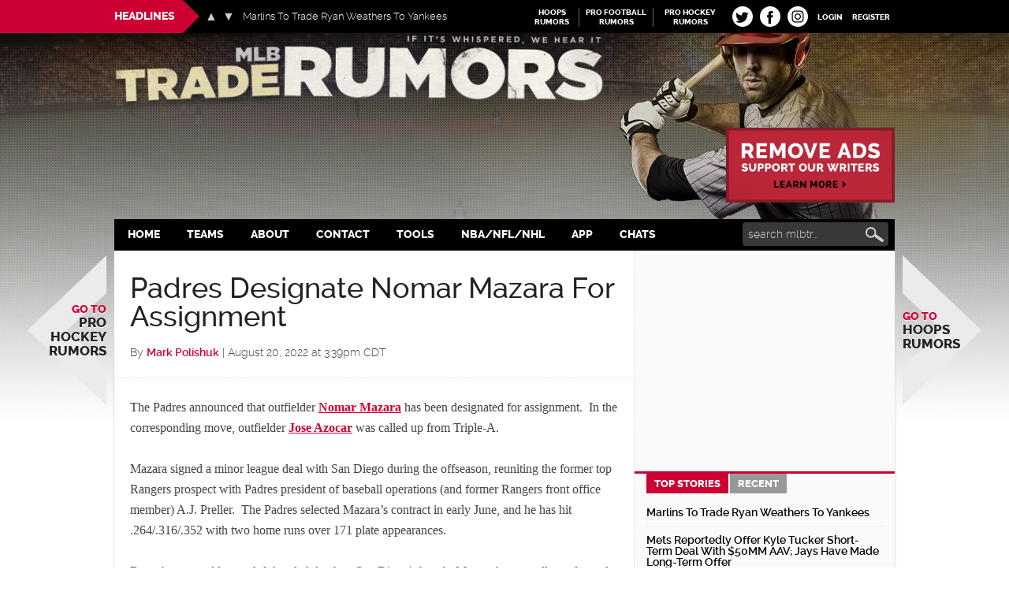

--- FILE ---
content_type: text/javascript; charset=utf-8
request_url: https://cdn.mlbtraderumors.com/wp-content/plugins/fv-view-comments-button/script.js?ver=1768310516
body_size: 881
content:
document.addEventListener('DOMContentLoaded', function() {

jQuery(function( $ ){

	( function($) {
		var button = $('.view-comments-button:not(.view-comments-button-disabled)'),
			label_show = button.data('label-show'),
			label_hide = button.data('label-hide'),
			comments = $('#comments-wrap'),
			comments_open = false,
			tracked = false,
			first_run = true,
			fv_comments_open = {},
			post_id = window.fv_tc_conf ? fv_tc_conf.latest_comment_post_id : 0;

		if ( ! comments.length ) {
			comments = $('#comments');
		}

		if( localStorage.fv_comments_open ) {
			fv_comments_open = JSON.parse(localStorage.fv_comments_open);
		}

		button.click( function(e) {
			if( comments_open ) {
				console.log( 'DEBUG: fv-view-comments-buton: Comments already open, closing...' );

				remove_hash_from_url();

				delete(fv_comments_open['post_'+post_id]);
			} else {
				console.log( 'DEBUG: fv-view-comments-buton: Comments closed, opening...' );

				fv_comments_open['post_'+post_id] = true;
			}

			localStorage.fv_comments_open = JSON.stringify( fv_comments_open );

			toggle();
			return false;
		});

		check_anchor();

		$(window).bind('hashchange', check_anchor );

		setTimeout( function() {
			if( !comments_open && $('#comments').is(':visible') ) {
				comments_open = true;
				button_text();
			}
		}, 100 );

		function check_anchor() {
			var have_anchor = !!( window.location.href.match(/\#comment/) || window.location.href.match(/\#div-comment/) || window.location.href.match(/\#respond/) );

			if( fv_comments_open['post_'+post_id] ) {
				have_anchor = true;
			}

			toggle( have_anchor, true );
		}

		function toggle( show, fast ) {
			if( typeof(show) == "undefined" ) {
				show = !comments_open;
			}

			console.log( 'DEBUG: fv-view-comments-buton: Toggle is ' + ( show ? ' showing' : ' hiding' ) + ' comments...' );

			if( show ) {
				if( !tracked && window.ga ) {
					tracked = true;
					ga('send', 'event', 'View Comments', 'View Comments', 'Show', 1);
				}
				
				comments_open = true;
				button_text();
				if( fast ) {
					console.log( 'DEBUG: fv-view-comments-buton: Toggle show()' );
					comments.show();
				} else {
					console.log( 'DEBUG: fv-view-comments-buton: Toggle slideDown()' );
					comments.slideDown();
				}

				if( first_run && location.hash.match(/^\#(comment-|respond)/) ) {
					if ('scrollRestoration' in history) {
						history.scrollRestoration = 'manual';
					}

					var comment = jQuery(location.hash);
					if( comment.length ) {
						var offset = comment.offset();
						if( offset.top || offset.left ) {
							first_run = false
						}

						$('html, body').scrollTop(offset.top - 100 );
						setTimeout( function() {
							$('html, body').scrollTop(offset.top - 100 );
						}, 100 );
					}
				}

			} else {
				comments_open = false;
				button_text();
				console.log( 'DEBUG: fv-view-comments-buton: Toggle slideUp()' );
				comments.slideUp();

			}

			jQuery( document ).trigger( 'comments_toggle' );
		}

		function button_text() {
			if( comments_open ) {
				if ( $( '#comments:visible' ) ) {
					button.hide();
				} else {
					button.text( button.text().replace(label_show,label_hide) );
				}
			} else {
				button.text( button.text().replace(label_hide,label_show) );
			}
		}

		function remove_hash_from_url() {
			var uri = window.location.toString();

			if (uri.indexOf("#") > 0) {
					var clean_uri = uri.substring(0, uri.indexOf("#"));
					window.history.replaceState({}, document.title, clean_uri);
			}
		}
	})(jQuery);

});

});

--- FILE ---
content_type: application/javascript; charset=utf-8
request_url: https://fundingchoicesmessages.google.com/f/AGSKWxVqXCPhf-IVMaOtM8J3vQdrP4cCsGm2hwZw3h-f8C2wDv72Tq8xti4IONXXtYR49DoIsqJXU6YpjsR4Pmnb70bymlBA640xhFBhDMMKvesETcr4qdASDJbrJiPRpspSwR6MO67qrjpM9Z8f6D-MumoEilXTnmb_jpcjSDx6AUJIbkMzp2FmXCa-BDym/_/js_adv--advertisment-_adpage=_adsense_/AdsPlugin.
body_size: -1290
content:
window['e0daf04f-24a1-48be-8870-7ae02b42fb4e'] = true;